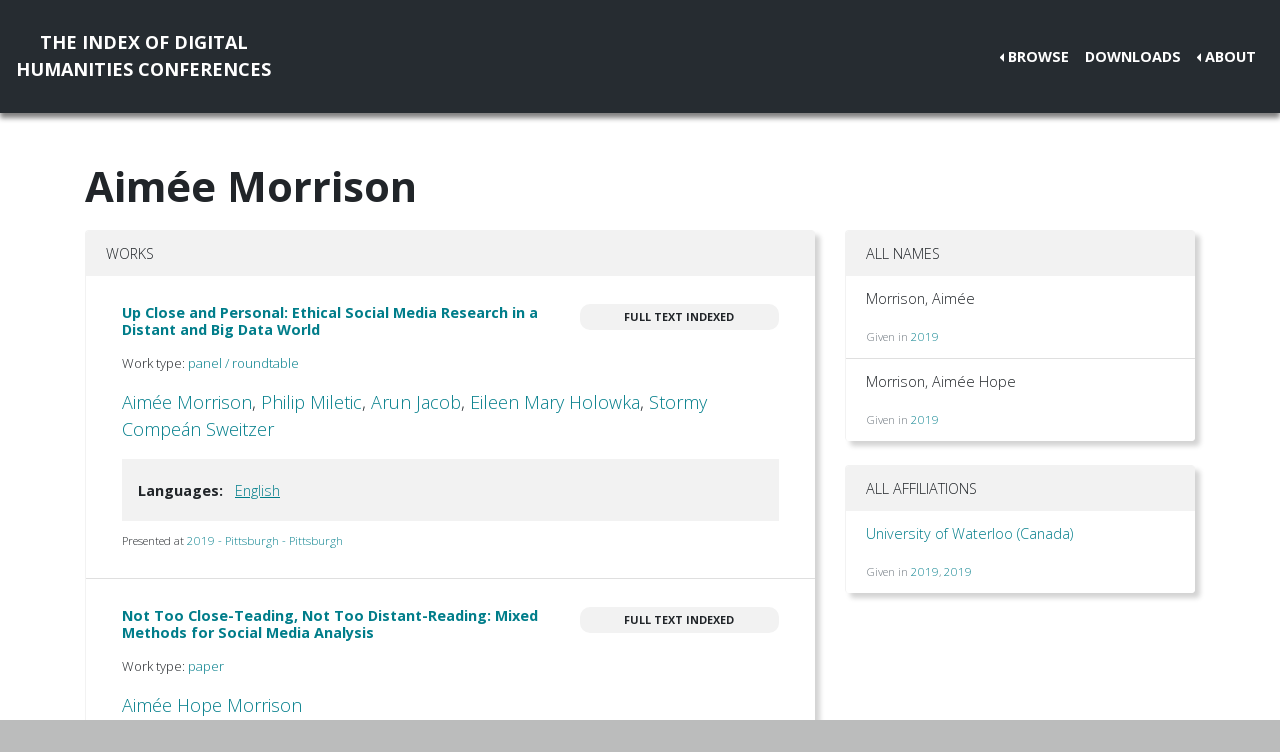

--- FILE ---
content_type: text/html; charset=utf-8
request_url: https://dh-abstracts.library.virginia.edu/authors/8694
body_size: 2440
content:






<!doctype html>
<html lang="en">

  <head>

    <link rel="shortcut icon" href="/static/favicon.ico" />

    <meta charset="utf-8">
    <meta name="viewport" content="width=device-width, initial-scale=1, shrink-to-fit=no">

    <link rel="stylesheet" href="/static/CACHE/css/output.b3ab91336a18.css" type="text/css">
    <link rel="stylesheet" href="https://use.fontawesome.com/releases/v5.0.12/css/all.css"
      integrity="sha384-G0fIWCsCzJIMAVNQPfjH08cyYaUtMwjJwqiRKxxE/rx96Uroj1BtIQ6MLJuheaO9" crossorigin="anonymous">
    <link href="https://fonts.googleapis.com/css2?family=Open+Sans:ital,wght@0,300;0,700;1,300&display=swap"
      rel="stylesheet">
    
<!--https://dev.twitter.com/cards/-->
<meta name="twitter:card" content="summary" />
<meta name="twitter:site" content="@CMULibraries" />
<meta name="twitter:title" content="Aimée Morrison" />

<meta name="twitter:description" content="Works submitted by this author" />





    <title>Index of DH Conferences - Aimée Morrison</title>
  </head>

  <body class="">
    

    <nav class="navbar navbar-expand-md navbar-dark py-4 nav-shadow mb-0">
      <a class="navbar-brand text-center" href="/">The Index of Digital<br />Humanities Conferences
        </r></a>
      <button class="navbar-toggler" type="button" data-toggle="collapse" data-target="#toggle-navbar"
        aria-controls="toggle-navbar" aria-expanded="false" aria-label="Toggle navigation">
        <span class="navbar-toggler-icon"></span>
      </button>
      <div class="collapse navbar-collapse" id="toggle-navbar">
        <ul class="navbar-nav ml-auto">
          <li class="nav-item dropdown dropleft">
            <a class="nav-link dropdown-toggle" href="#" id="navbarDropdown" role="button" data-toggle="dropdown"
              aria-haspopup="true" aria-expanded="false">Browse</a>
            <div class="dropdown-menu" aria-labelledby="navbarDropdown">
              <a class="dropdown-item" href="/works">Works</a>
              <a class="dropdown-item" href="/authors">Authors</a>
              <a class="dropdown-item" href="/conferences">Conferences</a>
            </div>
          </li>
          <li class="nav-item">
            <a class="nav-link" href="/downloads">Downloads</a>
          </li>
          <li class="nav-item dropdown dropleft">
            <a class="nav-link dropdown-toggle" href="#" id="navbarDropdown" role="button" data-toggle="dropdown"
              aria-haspopup="true" aria-expanded="false">About</a>
            <div class="dropdown-menu" aria-labelledby="navbarDropdown">
              
              <a class="dropdown-item" href="/pages/about/">About the Project</a>
              
              <a class="dropdown-item" href="/pages/colophon/">Colophon</a>
              
              <a class="dropdown-item" href="/pages/cv/">Publications and Presentations</a>
              
              <a class="dropdown-item" href="/pages/team/">Credits</a>
              
            </div>
          </li>
        </ul>
      </div>
    </nav>

    

    
<div class="container mt-5">
  

<h1>Aimée Morrison</h1>



<div class="row">
  <div class="col-md-8">
    
<div class="card mb-5">
  <div class="card-header">Works</div>
  <ul class="list-group list-group-flush">
    
    <li class="list-group-item work"><div class="p-3">
  <div class="row">
    <div class="col-xl-8">
      <h6 class="mb-2 mr-1 flex-shrink-1">
        <a href="/works/8820">Up Close and Personal: Ethical Social Media Research in a Distant and Big Data World</a>
      </h6>
    </div>
    <div class="col-xl-4">
      
      
      
      <span class="badge p-2 fts" data-toggle="tooltip" data-placement="top"
        title="The full text for this work has been indexed for search, but it is not available to view publicly.">Full
        text indexed</span>
      
      
      
    </div>
  </div>
  
  <p class="mt-2 work-type">
    Work type: <a href="/works?work_type=3">panel / roundtable</a>
  </p>
  
  <p class="mt-0 authors">
    <a
      href="/authors/8694">Aimée
      Morrison</a>, <a
      href="/authors/8695">Philip
      Miletic</a>, <a
      href="/authors/8696">Arun
      Jacob</a>, <a
      href="/authors/8697">Eileen Mary
      Holowka</a>, <a
      href="/authors/8698">Stormy Compeán
      Sweitzer</a></p>

  

  
  <div class="work-facets-box p-3 my-2">
    

    

    
    <p><strong>Languages:</strong> <a class="facet-link mx-2"
        href="/works?languages=3188">English</a>
      </p>
    
  </div>
  

  <small class="my-2">
    Presented at <a href="/works?conference=21">
      
      2019 -
      
      Pittsburgh
      
      
      - Pittsburgh
      
    </a>
  </small>
</div>
</li>
    
    <li class="list-group-item work"><div class="p-3">
  <div class="row">
    <div class="col-xl-8">
      <h6 class="mb-2 mr-1 flex-shrink-1">
        <a href="/works/9004">Not Too Close-Teading, Not Too Distant-Reading: Mixed Methods for Social Media Analysis</a>
      </h6>
    </div>
    <div class="col-xl-4">
      
      
      
      <span class="badge p-2 fts" data-toggle="tooltip" data-placement="top"
        title="The full text for this work has been indexed for search, but it is not available to view publicly.">Full
        text indexed</span>
      
      
      
    </div>
  </div>
  
  <p class="mt-2 work-type">
    Work type: <a href="/works?work_type=1">paper</a>
  </p>
  
  <p class="mt-0 authors">
    <a
      href="/authors/8694">Aimée Hope
      Morrison</a></p>

  
  <p>Parent session: <a href="/works/9002">New Media Paper Session 2</a></p>
  

  
  <div class="work-facets-box p-3 my-2">
    

    

    
    <p><strong>Languages:</strong> <a class="facet-link mx-2"
        href="/works?languages=3188">English</a>
      </p>
    
  </div>
  

  <small class="my-2">
    Presented at <a href="/works?conference=21">
      
      2019 -
      
      Pittsburgh
      
      
      - Pittsburgh
      
    </a>
  </small>
</div>
</li>
    
  </ul>
</div>

  </div>

  <div class="col-md-4">
    

<div class="card mb-4">
  <div class="card-header">All Names</div>
  <ul class="list-group list-group-flush">
    
    <li class="list-group-item">
      <div class="d-flex justify-content-between">
        <p>Morrison, Aimée</p>
      </div>
      <small class="text-muted">Given in 
        <a
          href="/works/8820">2019</a>
        </small>
    </li>
    
    <li class="list-group-item">
      <div class="d-flex justify-content-between">
        <p>Morrison, Aimée Hope</p>
      </div>
      <small class="text-muted">Given in 
        <a
          href="/works/9004">2019</a>
        </small>
    </li>
    
  </ul>
</div>
<div class="card my-4">
  <div class="card-header">All Affiliations</div>
  <ul class="list-group list-group-flush">
    
    <li class="list-group-item">
      <p><a
          href="/authors?affiliation=470">University of Waterloo
(Canada)

</a>
      </p>
      <small class="text-muted">Given in 
        <a
          href="/works/8820">2019</a>,
        
        
        <a
          href="/works/9004">2019</a>
        </small>
      
  </ul>
</div>

  </div>
</div>


</div>


    <nav class="navbar navbar-expand-md sticky-bottom navbar-dark bg-dark">
      <ul class="navbar-nav mr-md-auto">
        
      </ul>
      <li class="navbar-text">
        <a href="https://github.com/cmu-lib/dhweb_app">Website code</a> ©
        <a href="https://library.cmu.edu/">Carnegie Mellon University
          Libraries</a>, 2020
      </li>
    </nav>
    
    <nav class="navbar navbar-expand-md sticky-bottom navbar-dark login-nav py-0">
      <ul class="navbar-nav ml-md-auto">
        <li class="nav-item">
          <a class="nav-link" href="/accounts/login/?next=/">Administrator Log In</a>
        </li>
      </ul>
      </li>
    </nav>
    

  </body>

  <script src="/static/js/jquery-3.4.1.min.js"></script>
  <script src="/static/js/bootstrap.bundle.min.js"></script>

  
  

</html>
